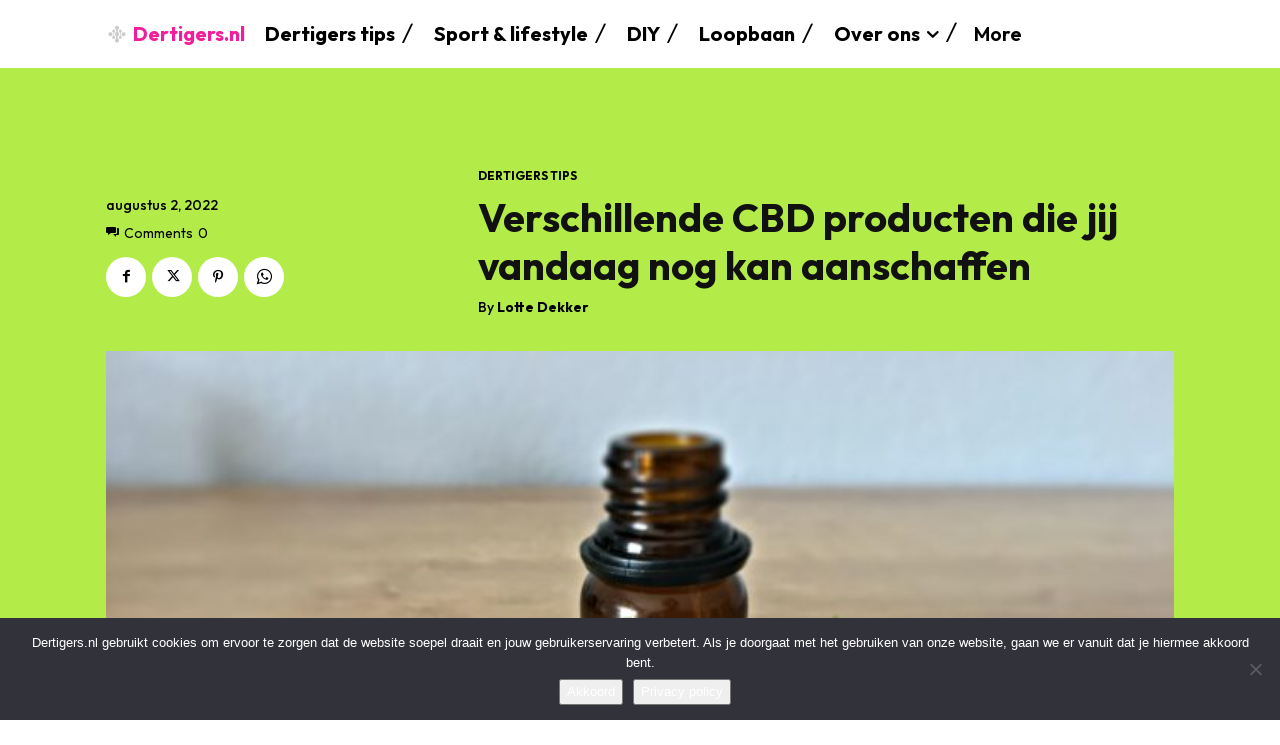

--- FILE ---
content_type: text/html; charset=utf-8
request_url: https://www.google.com/recaptcha/api2/anchor?ar=1&k=6LfcqpQUAAAAAMuxghh9qKmFWSNrPQ_SB6Zq0Fg2&co=aHR0cHM6Ly9kZXJ0aWdlcnMubmw6NDQz&hl=en&v=PoyoqOPhxBO7pBk68S4YbpHZ&size=invisible&anchor-ms=20000&execute-ms=30000&cb=jtingvo2caqj
body_size: 48522
content:
<!DOCTYPE HTML><html dir="ltr" lang="en"><head><meta http-equiv="Content-Type" content="text/html; charset=UTF-8">
<meta http-equiv="X-UA-Compatible" content="IE=edge">
<title>reCAPTCHA</title>
<style type="text/css">
/* cyrillic-ext */
@font-face {
  font-family: 'Roboto';
  font-style: normal;
  font-weight: 400;
  font-stretch: 100%;
  src: url(//fonts.gstatic.com/s/roboto/v48/KFO7CnqEu92Fr1ME7kSn66aGLdTylUAMa3GUBHMdazTgWw.woff2) format('woff2');
  unicode-range: U+0460-052F, U+1C80-1C8A, U+20B4, U+2DE0-2DFF, U+A640-A69F, U+FE2E-FE2F;
}
/* cyrillic */
@font-face {
  font-family: 'Roboto';
  font-style: normal;
  font-weight: 400;
  font-stretch: 100%;
  src: url(//fonts.gstatic.com/s/roboto/v48/KFO7CnqEu92Fr1ME7kSn66aGLdTylUAMa3iUBHMdazTgWw.woff2) format('woff2');
  unicode-range: U+0301, U+0400-045F, U+0490-0491, U+04B0-04B1, U+2116;
}
/* greek-ext */
@font-face {
  font-family: 'Roboto';
  font-style: normal;
  font-weight: 400;
  font-stretch: 100%;
  src: url(//fonts.gstatic.com/s/roboto/v48/KFO7CnqEu92Fr1ME7kSn66aGLdTylUAMa3CUBHMdazTgWw.woff2) format('woff2');
  unicode-range: U+1F00-1FFF;
}
/* greek */
@font-face {
  font-family: 'Roboto';
  font-style: normal;
  font-weight: 400;
  font-stretch: 100%;
  src: url(//fonts.gstatic.com/s/roboto/v48/KFO7CnqEu92Fr1ME7kSn66aGLdTylUAMa3-UBHMdazTgWw.woff2) format('woff2');
  unicode-range: U+0370-0377, U+037A-037F, U+0384-038A, U+038C, U+038E-03A1, U+03A3-03FF;
}
/* math */
@font-face {
  font-family: 'Roboto';
  font-style: normal;
  font-weight: 400;
  font-stretch: 100%;
  src: url(//fonts.gstatic.com/s/roboto/v48/KFO7CnqEu92Fr1ME7kSn66aGLdTylUAMawCUBHMdazTgWw.woff2) format('woff2');
  unicode-range: U+0302-0303, U+0305, U+0307-0308, U+0310, U+0312, U+0315, U+031A, U+0326-0327, U+032C, U+032F-0330, U+0332-0333, U+0338, U+033A, U+0346, U+034D, U+0391-03A1, U+03A3-03A9, U+03B1-03C9, U+03D1, U+03D5-03D6, U+03F0-03F1, U+03F4-03F5, U+2016-2017, U+2034-2038, U+203C, U+2040, U+2043, U+2047, U+2050, U+2057, U+205F, U+2070-2071, U+2074-208E, U+2090-209C, U+20D0-20DC, U+20E1, U+20E5-20EF, U+2100-2112, U+2114-2115, U+2117-2121, U+2123-214F, U+2190, U+2192, U+2194-21AE, U+21B0-21E5, U+21F1-21F2, U+21F4-2211, U+2213-2214, U+2216-22FF, U+2308-230B, U+2310, U+2319, U+231C-2321, U+2336-237A, U+237C, U+2395, U+239B-23B7, U+23D0, U+23DC-23E1, U+2474-2475, U+25AF, U+25B3, U+25B7, U+25BD, U+25C1, U+25CA, U+25CC, U+25FB, U+266D-266F, U+27C0-27FF, U+2900-2AFF, U+2B0E-2B11, U+2B30-2B4C, U+2BFE, U+3030, U+FF5B, U+FF5D, U+1D400-1D7FF, U+1EE00-1EEFF;
}
/* symbols */
@font-face {
  font-family: 'Roboto';
  font-style: normal;
  font-weight: 400;
  font-stretch: 100%;
  src: url(//fonts.gstatic.com/s/roboto/v48/KFO7CnqEu92Fr1ME7kSn66aGLdTylUAMaxKUBHMdazTgWw.woff2) format('woff2');
  unicode-range: U+0001-000C, U+000E-001F, U+007F-009F, U+20DD-20E0, U+20E2-20E4, U+2150-218F, U+2190, U+2192, U+2194-2199, U+21AF, U+21E6-21F0, U+21F3, U+2218-2219, U+2299, U+22C4-22C6, U+2300-243F, U+2440-244A, U+2460-24FF, U+25A0-27BF, U+2800-28FF, U+2921-2922, U+2981, U+29BF, U+29EB, U+2B00-2BFF, U+4DC0-4DFF, U+FFF9-FFFB, U+10140-1018E, U+10190-1019C, U+101A0, U+101D0-101FD, U+102E0-102FB, U+10E60-10E7E, U+1D2C0-1D2D3, U+1D2E0-1D37F, U+1F000-1F0FF, U+1F100-1F1AD, U+1F1E6-1F1FF, U+1F30D-1F30F, U+1F315, U+1F31C, U+1F31E, U+1F320-1F32C, U+1F336, U+1F378, U+1F37D, U+1F382, U+1F393-1F39F, U+1F3A7-1F3A8, U+1F3AC-1F3AF, U+1F3C2, U+1F3C4-1F3C6, U+1F3CA-1F3CE, U+1F3D4-1F3E0, U+1F3ED, U+1F3F1-1F3F3, U+1F3F5-1F3F7, U+1F408, U+1F415, U+1F41F, U+1F426, U+1F43F, U+1F441-1F442, U+1F444, U+1F446-1F449, U+1F44C-1F44E, U+1F453, U+1F46A, U+1F47D, U+1F4A3, U+1F4B0, U+1F4B3, U+1F4B9, U+1F4BB, U+1F4BF, U+1F4C8-1F4CB, U+1F4D6, U+1F4DA, U+1F4DF, U+1F4E3-1F4E6, U+1F4EA-1F4ED, U+1F4F7, U+1F4F9-1F4FB, U+1F4FD-1F4FE, U+1F503, U+1F507-1F50B, U+1F50D, U+1F512-1F513, U+1F53E-1F54A, U+1F54F-1F5FA, U+1F610, U+1F650-1F67F, U+1F687, U+1F68D, U+1F691, U+1F694, U+1F698, U+1F6AD, U+1F6B2, U+1F6B9-1F6BA, U+1F6BC, U+1F6C6-1F6CF, U+1F6D3-1F6D7, U+1F6E0-1F6EA, U+1F6F0-1F6F3, U+1F6F7-1F6FC, U+1F700-1F7FF, U+1F800-1F80B, U+1F810-1F847, U+1F850-1F859, U+1F860-1F887, U+1F890-1F8AD, U+1F8B0-1F8BB, U+1F8C0-1F8C1, U+1F900-1F90B, U+1F93B, U+1F946, U+1F984, U+1F996, U+1F9E9, U+1FA00-1FA6F, U+1FA70-1FA7C, U+1FA80-1FA89, U+1FA8F-1FAC6, U+1FACE-1FADC, U+1FADF-1FAE9, U+1FAF0-1FAF8, U+1FB00-1FBFF;
}
/* vietnamese */
@font-face {
  font-family: 'Roboto';
  font-style: normal;
  font-weight: 400;
  font-stretch: 100%;
  src: url(//fonts.gstatic.com/s/roboto/v48/KFO7CnqEu92Fr1ME7kSn66aGLdTylUAMa3OUBHMdazTgWw.woff2) format('woff2');
  unicode-range: U+0102-0103, U+0110-0111, U+0128-0129, U+0168-0169, U+01A0-01A1, U+01AF-01B0, U+0300-0301, U+0303-0304, U+0308-0309, U+0323, U+0329, U+1EA0-1EF9, U+20AB;
}
/* latin-ext */
@font-face {
  font-family: 'Roboto';
  font-style: normal;
  font-weight: 400;
  font-stretch: 100%;
  src: url(//fonts.gstatic.com/s/roboto/v48/KFO7CnqEu92Fr1ME7kSn66aGLdTylUAMa3KUBHMdazTgWw.woff2) format('woff2');
  unicode-range: U+0100-02BA, U+02BD-02C5, U+02C7-02CC, U+02CE-02D7, U+02DD-02FF, U+0304, U+0308, U+0329, U+1D00-1DBF, U+1E00-1E9F, U+1EF2-1EFF, U+2020, U+20A0-20AB, U+20AD-20C0, U+2113, U+2C60-2C7F, U+A720-A7FF;
}
/* latin */
@font-face {
  font-family: 'Roboto';
  font-style: normal;
  font-weight: 400;
  font-stretch: 100%;
  src: url(//fonts.gstatic.com/s/roboto/v48/KFO7CnqEu92Fr1ME7kSn66aGLdTylUAMa3yUBHMdazQ.woff2) format('woff2');
  unicode-range: U+0000-00FF, U+0131, U+0152-0153, U+02BB-02BC, U+02C6, U+02DA, U+02DC, U+0304, U+0308, U+0329, U+2000-206F, U+20AC, U+2122, U+2191, U+2193, U+2212, U+2215, U+FEFF, U+FFFD;
}
/* cyrillic-ext */
@font-face {
  font-family: 'Roboto';
  font-style: normal;
  font-weight: 500;
  font-stretch: 100%;
  src: url(//fonts.gstatic.com/s/roboto/v48/KFO7CnqEu92Fr1ME7kSn66aGLdTylUAMa3GUBHMdazTgWw.woff2) format('woff2');
  unicode-range: U+0460-052F, U+1C80-1C8A, U+20B4, U+2DE0-2DFF, U+A640-A69F, U+FE2E-FE2F;
}
/* cyrillic */
@font-face {
  font-family: 'Roboto';
  font-style: normal;
  font-weight: 500;
  font-stretch: 100%;
  src: url(//fonts.gstatic.com/s/roboto/v48/KFO7CnqEu92Fr1ME7kSn66aGLdTylUAMa3iUBHMdazTgWw.woff2) format('woff2');
  unicode-range: U+0301, U+0400-045F, U+0490-0491, U+04B0-04B1, U+2116;
}
/* greek-ext */
@font-face {
  font-family: 'Roboto';
  font-style: normal;
  font-weight: 500;
  font-stretch: 100%;
  src: url(//fonts.gstatic.com/s/roboto/v48/KFO7CnqEu92Fr1ME7kSn66aGLdTylUAMa3CUBHMdazTgWw.woff2) format('woff2');
  unicode-range: U+1F00-1FFF;
}
/* greek */
@font-face {
  font-family: 'Roboto';
  font-style: normal;
  font-weight: 500;
  font-stretch: 100%;
  src: url(//fonts.gstatic.com/s/roboto/v48/KFO7CnqEu92Fr1ME7kSn66aGLdTylUAMa3-UBHMdazTgWw.woff2) format('woff2');
  unicode-range: U+0370-0377, U+037A-037F, U+0384-038A, U+038C, U+038E-03A1, U+03A3-03FF;
}
/* math */
@font-face {
  font-family: 'Roboto';
  font-style: normal;
  font-weight: 500;
  font-stretch: 100%;
  src: url(//fonts.gstatic.com/s/roboto/v48/KFO7CnqEu92Fr1ME7kSn66aGLdTylUAMawCUBHMdazTgWw.woff2) format('woff2');
  unicode-range: U+0302-0303, U+0305, U+0307-0308, U+0310, U+0312, U+0315, U+031A, U+0326-0327, U+032C, U+032F-0330, U+0332-0333, U+0338, U+033A, U+0346, U+034D, U+0391-03A1, U+03A3-03A9, U+03B1-03C9, U+03D1, U+03D5-03D6, U+03F0-03F1, U+03F4-03F5, U+2016-2017, U+2034-2038, U+203C, U+2040, U+2043, U+2047, U+2050, U+2057, U+205F, U+2070-2071, U+2074-208E, U+2090-209C, U+20D0-20DC, U+20E1, U+20E5-20EF, U+2100-2112, U+2114-2115, U+2117-2121, U+2123-214F, U+2190, U+2192, U+2194-21AE, U+21B0-21E5, U+21F1-21F2, U+21F4-2211, U+2213-2214, U+2216-22FF, U+2308-230B, U+2310, U+2319, U+231C-2321, U+2336-237A, U+237C, U+2395, U+239B-23B7, U+23D0, U+23DC-23E1, U+2474-2475, U+25AF, U+25B3, U+25B7, U+25BD, U+25C1, U+25CA, U+25CC, U+25FB, U+266D-266F, U+27C0-27FF, U+2900-2AFF, U+2B0E-2B11, U+2B30-2B4C, U+2BFE, U+3030, U+FF5B, U+FF5D, U+1D400-1D7FF, U+1EE00-1EEFF;
}
/* symbols */
@font-face {
  font-family: 'Roboto';
  font-style: normal;
  font-weight: 500;
  font-stretch: 100%;
  src: url(//fonts.gstatic.com/s/roboto/v48/KFO7CnqEu92Fr1ME7kSn66aGLdTylUAMaxKUBHMdazTgWw.woff2) format('woff2');
  unicode-range: U+0001-000C, U+000E-001F, U+007F-009F, U+20DD-20E0, U+20E2-20E4, U+2150-218F, U+2190, U+2192, U+2194-2199, U+21AF, U+21E6-21F0, U+21F3, U+2218-2219, U+2299, U+22C4-22C6, U+2300-243F, U+2440-244A, U+2460-24FF, U+25A0-27BF, U+2800-28FF, U+2921-2922, U+2981, U+29BF, U+29EB, U+2B00-2BFF, U+4DC0-4DFF, U+FFF9-FFFB, U+10140-1018E, U+10190-1019C, U+101A0, U+101D0-101FD, U+102E0-102FB, U+10E60-10E7E, U+1D2C0-1D2D3, U+1D2E0-1D37F, U+1F000-1F0FF, U+1F100-1F1AD, U+1F1E6-1F1FF, U+1F30D-1F30F, U+1F315, U+1F31C, U+1F31E, U+1F320-1F32C, U+1F336, U+1F378, U+1F37D, U+1F382, U+1F393-1F39F, U+1F3A7-1F3A8, U+1F3AC-1F3AF, U+1F3C2, U+1F3C4-1F3C6, U+1F3CA-1F3CE, U+1F3D4-1F3E0, U+1F3ED, U+1F3F1-1F3F3, U+1F3F5-1F3F7, U+1F408, U+1F415, U+1F41F, U+1F426, U+1F43F, U+1F441-1F442, U+1F444, U+1F446-1F449, U+1F44C-1F44E, U+1F453, U+1F46A, U+1F47D, U+1F4A3, U+1F4B0, U+1F4B3, U+1F4B9, U+1F4BB, U+1F4BF, U+1F4C8-1F4CB, U+1F4D6, U+1F4DA, U+1F4DF, U+1F4E3-1F4E6, U+1F4EA-1F4ED, U+1F4F7, U+1F4F9-1F4FB, U+1F4FD-1F4FE, U+1F503, U+1F507-1F50B, U+1F50D, U+1F512-1F513, U+1F53E-1F54A, U+1F54F-1F5FA, U+1F610, U+1F650-1F67F, U+1F687, U+1F68D, U+1F691, U+1F694, U+1F698, U+1F6AD, U+1F6B2, U+1F6B9-1F6BA, U+1F6BC, U+1F6C6-1F6CF, U+1F6D3-1F6D7, U+1F6E0-1F6EA, U+1F6F0-1F6F3, U+1F6F7-1F6FC, U+1F700-1F7FF, U+1F800-1F80B, U+1F810-1F847, U+1F850-1F859, U+1F860-1F887, U+1F890-1F8AD, U+1F8B0-1F8BB, U+1F8C0-1F8C1, U+1F900-1F90B, U+1F93B, U+1F946, U+1F984, U+1F996, U+1F9E9, U+1FA00-1FA6F, U+1FA70-1FA7C, U+1FA80-1FA89, U+1FA8F-1FAC6, U+1FACE-1FADC, U+1FADF-1FAE9, U+1FAF0-1FAF8, U+1FB00-1FBFF;
}
/* vietnamese */
@font-face {
  font-family: 'Roboto';
  font-style: normal;
  font-weight: 500;
  font-stretch: 100%;
  src: url(//fonts.gstatic.com/s/roboto/v48/KFO7CnqEu92Fr1ME7kSn66aGLdTylUAMa3OUBHMdazTgWw.woff2) format('woff2');
  unicode-range: U+0102-0103, U+0110-0111, U+0128-0129, U+0168-0169, U+01A0-01A1, U+01AF-01B0, U+0300-0301, U+0303-0304, U+0308-0309, U+0323, U+0329, U+1EA0-1EF9, U+20AB;
}
/* latin-ext */
@font-face {
  font-family: 'Roboto';
  font-style: normal;
  font-weight: 500;
  font-stretch: 100%;
  src: url(//fonts.gstatic.com/s/roboto/v48/KFO7CnqEu92Fr1ME7kSn66aGLdTylUAMa3KUBHMdazTgWw.woff2) format('woff2');
  unicode-range: U+0100-02BA, U+02BD-02C5, U+02C7-02CC, U+02CE-02D7, U+02DD-02FF, U+0304, U+0308, U+0329, U+1D00-1DBF, U+1E00-1E9F, U+1EF2-1EFF, U+2020, U+20A0-20AB, U+20AD-20C0, U+2113, U+2C60-2C7F, U+A720-A7FF;
}
/* latin */
@font-face {
  font-family: 'Roboto';
  font-style: normal;
  font-weight: 500;
  font-stretch: 100%;
  src: url(//fonts.gstatic.com/s/roboto/v48/KFO7CnqEu92Fr1ME7kSn66aGLdTylUAMa3yUBHMdazQ.woff2) format('woff2');
  unicode-range: U+0000-00FF, U+0131, U+0152-0153, U+02BB-02BC, U+02C6, U+02DA, U+02DC, U+0304, U+0308, U+0329, U+2000-206F, U+20AC, U+2122, U+2191, U+2193, U+2212, U+2215, U+FEFF, U+FFFD;
}
/* cyrillic-ext */
@font-face {
  font-family: 'Roboto';
  font-style: normal;
  font-weight: 900;
  font-stretch: 100%;
  src: url(//fonts.gstatic.com/s/roboto/v48/KFO7CnqEu92Fr1ME7kSn66aGLdTylUAMa3GUBHMdazTgWw.woff2) format('woff2');
  unicode-range: U+0460-052F, U+1C80-1C8A, U+20B4, U+2DE0-2DFF, U+A640-A69F, U+FE2E-FE2F;
}
/* cyrillic */
@font-face {
  font-family: 'Roboto';
  font-style: normal;
  font-weight: 900;
  font-stretch: 100%;
  src: url(//fonts.gstatic.com/s/roboto/v48/KFO7CnqEu92Fr1ME7kSn66aGLdTylUAMa3iUBHMdazTgWw.woff2) format('woff2');
  unicode-range: U+0301, U+0400-045F, U+0490-0491, U+04B0-04B1, U+2116;
}
/* greek-ext */
@font-face {
  font-family: 'Roboto';
  font-style: normal;
  font-weight: 900;
  font-stretch: 100%;
  src: url(//fonts.gstatic.com/s/roboto/v48/KFO7CnqEu92Fr1ME7kSn66aGLdTylUAMa3CUBHMdazTgWw.woff2) format('woff2');
  unicode-range: U+1F00-1FFF;
}
/* greek */
@font-face {
  font-family: 'Roboto';
  font-style: normal;
  font-weight: 900;
  font-stretch: 100%;
  src: url(//fonts.gstatic.com/s/roboto/v48/KFO7CnqEu92Fr1ME7kSn66aGLdTylUAMa3-UBHMdazTgWw.woff2) format('woff2');
  unicode-range: U+0370-0377, U+037A-037F, U+0384-038A, U+038C, U+038E-03A1, U+03A3-03FF;
}
/* math */
@font-face {
  font-family: 'Roboto';
  font-style: normal;
  font-weight: 900;
  font-stretch: 100%;
  src: url(//fonts.gstatic.com/s/roboto/v48/KFO7CnqEu92Fr1ME7kSn66aGLdTylUAMawCUBHMdazTgWw.woff2) format('woff2');
  unicode-range: U+0302-0303, U+0305, U+0307-0308, U+0310, U+0312, U+0315, U+031A, U+0326-0327, U+032C, U+032F-0330, U+0332-0333, U+0338, U+033A, U+0346, U+034D, U+0391-03A1, U+03A3-03A9, U+03B1-03C9, U+03D1, U+03D5-03D6, U+03F0-03F1, U+03F4-03F5, U+2016-2017, U+2034-2038, U+203C, U+2040, U+2043, U+2047, U+2050, U+2057, U+205F, U+2070-2071, U+2074-208E, U+2090-209C, U+20D0-20DC, U+20E1, U+20E5-20EF, U+2100-2112, U+2114-2115, U+2117-2121, U+2123-214F, U+2190, U+2192, U+2194-21AE, U+21B0-21E5, U+21F1-21F2, U+21F4-2211, U+2213-2214, U+2216-22FF, U+2308-230B, U+2310, U+2319, U+231C-2321, U+2336-237A, U+237C, U+2395, U+239B-23B7, U+23D0, U+23DC-23E1, U+2474-2475, U+25AF, U+25B3, U+25B7, U+25BD, U+25C1, U+25CA, U+25CC, U+25FB, U+266D-266F, U+27C0-27FF, U+2900-2AFF, U+2B0E-2B11, U+2B30-2B4C, U+2BFE, U+3030, U+FF5B, U+FF5D, U+1D400-1D7FF, U+1EE00-1EEFF;
}
/* symbols */
@font-face {
  font-family: 'Roboto';
  font-style: normal;
  font-weight: 900;
  font-stretch: 100%;
  src: url(//fonts.gstatic.com/s/roboto/v48/KFO7CnqEu92Fr1ME7kSn66aGLdTylUAMaxKUBHMdazTgWw.woff2) format('woff2');
  unicode-range: U+0001-000C, U+000E-001F, U+007F-009F, U+20DD-20E0, U+20E2-20E4, U+2150-218F, U+2190, U+2192, U+2194-2199, U+21AF, U+21E6-21F0, U+21F3, U+2218-2219, U+2299, U+22C4-22C6, U+2300-243F, U+2440-244A, U+2460-24FF, U+25A0-27BF, U+2800-28FF, U+2921-2922, U+2981, U+29BF, U+29EB, U+2B00-2BFF, U+4DC0-4DFF, U+FFF9-FFFB, U+10140-1018E, U+10190-1019C, U+101A0, U+101D0-101FD, U+102E0-102FB, U+10E60-10E7E, U+1D2C0-1D2D3, U+1D2E0-1D37F, U+1F000-1F0FF, U+1F100-1F1AD, U+1F1E6-1F1FF, U+1F30D-1F30F, U+1F315, U+1F31C, U+1F31E, U+1F320-1F32C, U+1F336, U+1F378, U+1F37D, U+1F382, U+1F393-1F39F, U+1F3A7-1F3A8, U+1F3AC-1F3AF, U+1F3C2, U+1F3C4-1F3C6, U+1F3CA-1F3CE, U+1F3D4-1F3E0, U+1F3ED, U+1F3F1-1F3F3, U+1F3F5-1F3F7, U+1F408, U+1F415, U+1F41F, U+1F426, U+1F43F, U+1F441-1F442, U+1F444, U+1F446-1F449, U+1F44C-1F44E, U+1F453, U+1F46A, U+1F47D, U+1F4A3, U+1F4B0, U+1F4B3, U+1F4B9, U+1F4BB, U+1F4BF, U+1F4C8-1F4CB, U+1F4D6, U+1F4DA, U+1F4DF, U+1F4E3-1F4E6, U+1F4EA-1F4ED, U+1F4F7, U+1F4F9-1F4FB, U+1F4FD-1F4FE, U+1F503, U+1F507-1F50B, U+1F50D, U+1F512-1F513, U+1F53E-1F54A, U+1F54F-1F5FA, U+1F610, U+1F650-1F67F, U+1F687, U+1F68D, U+1F691, U+1F694, U+1F698, U+1F6AD, U+1F6B2, U+1F6B9-1F6BA, U+1F6BC, U+1F6C6-1F6CF, U+1F6D3-1F6D7, U+1F6E0-1F6EA, U+1F6F0-1F6F3, U+1F6F7-1F6FC, U+1F700-1F7FF, U+1F800-1F80B, U+1F810-1F847, U+1F850-1F859, U+1F860-1F887, U+1F890-1F8AD, U+1F8B0-1F8BB, U+1F8C0-1F8C1, U+1F900-1F90B, U+1F93B, U+1F946, U+1F984, U+1F996, U+1F9E9, U+1FA00-1FA6F, U+1FA70-1FA7C, U+1FA80-1FA89, U+1FA8F-1FAC6, U+1FACE-1FADC, U+1FADF-1FAE9, U+1FAF0-1FAF8, U+1FB00-1FBFF;
}
/* vietnamese */
@font-face {
  font-family: 'Roboto';
  font-style: normal;
  font-weight: 900;
  font-stretch: 100%;
  src: url(//fonts.gstatic.com/s/roboto/v48/KFO7CnqEu92Fr1ME7kSn66aGLdTylUAMa3OUBHMdazTgWw.woff2) format('woff2');
  unicode-range: U+0102-0103, U+0110-0111, U+0128-0129, U+0168-0169, U+01A0-01A1, U+01AF-01B0, U+0300-0301, U+0303-0304, U+0308-0309, U+0323, U+0329, U+1EA0-1EF9, U+20AB;
}
/* latin-ext */
@font-face {
  font-family: 'Roboto';
  font-style: normal;
  font-weight: 900;
  font-stretch: 100%;
  src: url(//fonts.gstatic.com/s/roboto/v48/KFO7CnqEu92Fr1ME7kSn66aGLdTylUAMa3KUBHMdazTgWw.woff2) format('woff2');
  unicode-range: U+0100-02BA, U+02BD-02C5, U+02C7-02CC, U+02CE-02D7, U+02DD-02FF, U+0304, U+0308, U+0329, U+1D00-1DBF, U+1E00-1E9F, U+1EF2-1EFF, U+2020, U+20A0-20AB, U+20AD-20C0, U+2113, U+2C60-2C7F, U+A720-A7FF;
}
/* latin */
@font-face {
  font-family: 'Roboto';
  font-style: normal;
  font-weight: 900;
  font-stretch: 100%;
  src: url(//fonts.gstatic.com/s/roboto/v48/KFO7CnqEu92Fr1ME7kSn66aGLdTylUAMa3yUBHMdazQ.woff2) format('woff2');
  unicode-range: U+0000-00FF, U+0131, U+0152-0153, U+02BB-02BC, U+02C6, U+02DA, U+02DC, U+0304, U+0308, U+0329, U+2000-206F, U+20AC, U+2122, U+2191, U+2193, U+2212, U+2215, U+FEFF, U+FFFD;
}

</style>
<link rel="stylesheet" type="text/css" href="https://www.gstatic.com/recaptcha/releases/PoyoqOPhxBO7pBk68S4YbpHZ/styles__ltr.css">
<script nonce="2IrE9HvQPkD-61N_wtSQ_g" type="text/javascript">window['__recaptcha_api'] = 'https://www.google.com/recaptcha/api2/';</script>
<script type="text/javascript" src="https://www.gstatic.com/recaptcha/releases/PoyoqOPhxBO7pBk68S4YbpHZ/recaptcha__en.js" nonce="2IrE9HvQPkD-61N_wtSQ_g">
      
    </script></head>
<body><div id="rc-anchor-alert" class="rc-anchor-alert"></div>
<input type="hidden" id="recaptcha-token" value="[base64]">
<script type="text/javascript" nonce="2IrE9HvQPkD-61N_wtSQ_g">
      recaptcha.anchor.Main.init("[\x22ainput\x22,[\x22bgdata\x22,\x22\x22,\[base64]/[base64]/[base64]/[base64]/[base64]/[base64]/[base64]/[base64]/[base64]/[base64]\\u003d\x22,\[base64]\\u003d\x22,\x22TxNPNcKLwqDDqGgJXnA/wossOmbDplvCnClXU8O6w7Mgw7nCuH3DiUrCpzXDrkrCjCfDmsKXScKcVCAAw4A+GShpw6srw74BN8K1LgETV0U1DiUXwr7CmWrDjwrCrsOcw6EvwpUcw6zDisKhw61sRMOswrvDu8OECCTCnmbDhcKfwqA8wpUew4Q/NHTCtWBdw50OfybCmMOpEsOIWHnCumsIIMOawr0rdW8zJ8ODw4bCvh8vwobDscKWw4vDjMO8DRtWXsKCwrzCssO8ZD/Cg8OEw6nChCfCncOYwqHCtsKcwohVPjrChsKGUcO1eiLCq8KLwonClj8UwpnDl1wQwqrCswwUwr/CoMKlwpZMw6QVwqTDs8KdSsOrwrfDqiddw7sqwr9Pw7jDqcKtw5s9w7JjLMOaJCzDmmXDosOow5krw7gQw5gCw4ofTSxFA8KEIsKbwpU9MF7DpyfDicOVQ14PEsK+PXZmw4sjw5HDicOqw4DCqcK0BMK8ZMOKX1XDh8K2J8Kmw6LCncOSDcOlwqXCl2LDqW/DrSbDkCo5HsKyB8O1Ri3DgcKLHlwbw4zCii7Cjmkwwr/DvMKcw7Ugwq3CuMO1KcKKNMKkOMOGwrMMET7CqUJHYg7CmsO8ahEVBcKDwosvwqMlQcOfw5pXw71rwrhTVcOPO8K8w7NWfzZuw6FXwoHCucOUS8OjZS3CtMOUw5dyw7/DjcKPfsOXw5PDq8OIwp4+w77CocO/BEXDplYzwqPDqcO9Z2JvWcOYC2rDocKewqhNw6vDjMOTwqAGwqTDtFNow7Fgwoo/[base64]/w5gCPsOVw5d4wpbCnHdKwpbDgFU4I8O+bsOdT8OaWlfCkX/DpytSwpXDuR/CoU8yFX/DgcK2OcOiYS/DrGpqKcKVwq5WMgnCjDxLw5pow6DCncO5wrV5XWzCpR/CvSgCw4fDkj0Ewr/[base64]/DoMKNw59PwokowovCkwvCgMOJcsKFwoZ0Xhc9IsKpwoUYw4DCh8OTwq9oIMKfIcOxfHzDosKww7rDthjCvcKKYMKkYMOWOX5/[base64]/Cp2hiAFXCv8OXIsOawoTDnMOew6sVw5HCssK+w6DCssK5KDnCiAtiwozCi3DCoGXDvsOQw4MRG8K1RMOAMl7DhlQzw4PCucK/wqVDw7TCjsKbwp7DgxIjK8OJw6HDiMKcw7g8U8OYdi7CgMO8NH/CiMKyVsOlfHsgB2Vww6hkfFJbV8K9VsKxw7bDs8KUw5gNScK0f8KlVxIVJMKBw4rDugbDonHDqCrCt2hqRcKCUsOxwoN7w6kjwq1tNSfCnMKASgjDnMO3c8KEw5p3w4pIK8Kow7fCmsO+woLDsA/Dp8Kxw6DClMKeSUvCt14mcsOgwrfDhMKdwo9dMSoBJyTCjy9Iwp3CrWkFw6vCmMOEw5DCnsOqwo/[base64]/[base64]/Dg8O8MS9Uw4tuDmrCssOpw4XCuR7DkDjDpW7Co8OKwqRpw5BDw7rCiFTCiMKXdMK/w4UQQF0Vw75RwpxxUl5RfcOfw7d6wrrCuQoXwo/DuFPCh07CildJwrPCiMKrw7HCpy09w5Bhw7NfG8OCwrnCr8OTwpDCoMOmUFodwrHCnsKSdhHDosK9w48Bw4LDqsKcwotiLVPDmsKtMw/CgMKgwpxlXzp6w5FrBsOZw7DClsO6AXcuwrY3fMO1wpNWAAJQw6c6YRLCssO6VVDDi0USX8OtwrHCgMOjw4vDgMOTw4MpworDlMKqwpQRw5rCu8Kzw53CosOnHEsbw5rCssKiw4DDlwICGhhvw5LDsMOiGn/DmiXDv8OzTWLCosOAUsOGwqTDucKNw5LCnMKTwoVAw4wkwrJzw4LDvErCsm7Dqm/CqcKyw4HDrwxHwrcTU8KBecOPNcOywrXCocKLT8KRwq5zOlB7fcK+MsOUw7ELwqNYXMK7wrADKCtGw4tDWcKkwr8Bw5vDsB5iYx/Ds8Ogwq/[base64]/e1VpEMOzLcOZGcOqwrXCqlnCglseCcOYOzfDtMKuwrzCuEl1wrV+MsOFPMOYw4/[base64]/[base64]/Du1QZw5HClwEGA1zCsVl2wojCrU7DnE3DrsO1d3Ulw6jCvR3DqjPCucK3wrPCpsKFw7NLwrdsABTDgUhPw5rCpMKJJMKPwofCnsKKwqUsGsObE8K8wrkZw51+ZkQwXjzCjcOjwozDuy/Ct0jDjlLDjlQqbV85a1zCtcOhOxsGwrXCrsK5w6deJcOwwoluSDLCkkwtw43CmMOAw77Dp0w8YwjCl2xAwrBcasKYw4LChQnDk8KPwrINwr9Pw4Rlw5QRwrPDo8Ozw73DvMOvLMK5w6lMw6TCuipbbMKgG8K1w6/Ct8KBwoPDksKafcKaw77CpyFtwrN8wrd2eQzCr3HDmgJCTjIRw7BuOMOhE8KBw7ZOF8KuMMOSOCkdw6/Ct8K8w5fDlRDDgxHDmmhAw69TwpNKwp7CkjZcwr/ChB0TFsKawpVGwr7Ch8K/wpsewqIsfsKsc2zDqkFOe8KqPD1gwqzChMO6RcOwEnIXw5tzSsK3BsK8w4RlwqPCqMO1dQkFw6o0woHCihfClcOcU8O/BxvDpcOgwqx8w44ww4LDsmzDoFpUw5lEDQLDoWQWQcO1wqTDjwwfw6jCicOrQV4Ow4bCs8O9w6DDpcOKSgVgwpAWwp7Chj0xRSzDoQTCnsOawrfDrxB/AsKrP8Ogwr7DqmTCslfCh8KtJ3oZw79MLnTCgcOtScO+w5fDhxLCoMK6w4I4RVNKw7/ChcOewpltw4LDonnDoXTDqkM9w4DDl8Ksw6nDl8KCw5bCrwE2w48MO8K9DGvDpWbDhUoaw58xJmQXAcKzwo5pXlUBPXXClAbCjMKKEsKwQWLCpBEJw7F5wrfClkd7woEJdx3DnsK7wpt2w7nDvsO7YkdAwofDrMKEw7Z7EMO7w4xyw7XDisO/w6cuw7lUw7zChsKMey/ClkPDqsOCXBpWwrlQdU/[base64]/NsOgQsOdw6/CvkLCpMO8csOXIinCmcKGHsKGw6o1BiYEScOEJMOxw5TCksKBwp8wfsKHTcOkw58Ww5DDn8KeQ0rDgwllwpFnBi9Uw6jDqH3CtMKUenRQwqc4B1jDvcO4w7/[base64]/w7kbw7PCs8Kxw40gwqvDvRk9w5zDqTDCglDDq8KHwqYVw6LCocOAwq4kw4LDn8OBwqrDnsO0ScOXJlTDrFArwq/DhsKVwod4w6PDt8Opw5d9PCHDoMOpw7YKwqh4wpPCsQNPw5QVwp7DinBswplZOG7CmcKLwpsFMnMowoDCisOiNFdXK8OZw5o0w49eX1NAZcOhwqpaGBtwHjdOwrkFAMOBw6JVwodsw53Cu8Kdw4NQJMKhFTbCrMOrw5fChcOQw4NrWsKqA8O/w5XDgQQ1IMOXw6vDtMOcw4QbwqbDk3w2YsKJIFcpT8Kawp8zBsK9UMOsIQfCvXMGZMKvegTDisKrDizCrcKHw7XDscKiL8O1wrfDp0TCkMOUw5jDgBfDkFPDlMO0TcKfw50jREhxwpY5UEY0w5jDgsKiw4LDlcOfw4HDusKFwrkOTcOZw4TChMOVw69ifQ/[base64]/[base64]/[base64]/LcKcGzwAfVLDq8Klw6ArD8Oqw4LCsE7CkcOpw67CiMKxw4zDt8Kcw6nCscO5wqIXw4tOwqrCssKAZVzDn8KdNx5Sw4wUIQAXw4LDrXnCuGXCkMO0w6YJZEXDrDU3w5XDqn/[base64]/wpbCpcO5w6lNIMKrOgN3wqrDhMKYe8KPT8KcJ8KCw5I1w4bDv2Yiw5JUVRsqw4XDpcKqwqTCmEh9R8O2w5TCr8KFWMOHMcO0eQNkw41pw5/[base64]/[base64]/DpMK2XsODw77DpcKMwqDDksK0wobCr8KUw4/DssKWPTYLc359wrvCoC1lbsKzCMOgL8KGwrIQwr7CvxN9wq0vwoRTwpZ3YGglw6ZWX24RGcKaOMOaFEAFw5rDgcKqw57Dqx4RVcOSegLCs8OWPcKaQl/CgsO6wpk0EMKcQ8Oqw54Pb8OMU8Ovw7B0w78dwrXCl8OEwrDCkBHDmcO0w5M2BsKBOcOHRcKgV0HDtcO1SAdgKAohw61nwq3Dh8OSwrodw4zCtzAxwrDClcKPwonCjcO2wqfCgcKgE8KpOMKPS00QUcOvNcK9KMKMw6gyw79bYHl3esKkw5Q/[base64]/wqLDmAbDn8OXFxLCmMK/fEYkw4Uzw7XDhUDDrXTDt8K+wo1DH2LDswzDu8KBccKDcMKvdMKAaXXDnm9qwqp8YsOOOCJkYCxpwo/[base64]/DiAE6eG3Ck8KfdMO+wp4UfEbCtsK8UB8+wpwuHRIyLGsIw5bCssOOwoBcwpbCu8OOQsOcPMKYdR3DlcKTf8OLCcOUwo1cfmHDtsOVQcKKf8KUwooWbxIjwqnCr2cxOMOMwqjDoMKLwpJRw5vCtRxbKRllF8KgJcK8w6QgwpJ/e8KxbUxQwoDCk23Dm2bCpcKlw7LCiMKBwoMzw79jGcKnw7XCl8KheUrCjDVEwovDq0saw5UzS8OSfsKgKgsjwrNoYcOkwr/[base64]/Dsl/CrkB2wokITG1MADbDlHvClsOYC3hPw6VWwr1Kw6jCocKYw7AFIcKsw68qwrI7wpTClynDiUvCtsKow5fDuX/CusOkwqHDuHDCgMO3EcOlLgDCnmvCsljDqMOVNVtEwqXDtMO0w6kdcwxZwobCq3fDh8K0dRHCksOjw4TCtcKywo7ChsKFwpUYwq7Col7CvSTCo17Dg8KqHTzDt8KJBcOYdcO4HXdqw5/CklzDhTAOw5jDkcO/wppLOMKbIChpO8Kyw50owo/CmcOQQcKscRJgwqbDu2XDtnAdAgLDuMODwr1aw5hjwpHCg0bCtsOjQcO1wq45L8OAAsKsw43DvGw9IsOOTF/CvznDqioEb8Otw7DCrmMHXsKlwotIBcOnWSrClsKAGcKSZsO4Oz7CrsO1N8OdHC0oZTfDmsKWJMOFwphrDTVxw5sBBcKsw6HDgcK1a8OYw7IATFnDtBXCgFEIdcO5K8OzwpbDt2HCs8OXCcOSOiTCtcO3Hx4xSBHDmQrDi8K/wrbDmRbDuR9Ew7BNIjo7HwNKKMKww7LDmFXCp2bDrMOYw61rwplfwpZdfMKHYsK1w5YlHGIVSE3Cp2cxOsKMwq8HwrDCsMO/U8KuwoPDncOhwofCk8O5DsOZwqlNVsOlw57CosK1woTCqcOhw7krVMKLVsOGwpfDkMK/[base64]/CoRkDCQ5ww5TDqsO1GcOgw41ow4Fqw7EFwrnCjHhHehZzfWh/Kl/DusOeSQtRK0LDsTPDtBfDj8KINRlOZ1YXQsOEw5zDmlIOCA41wpHCm8K7JsKqw6UkTMK4O3oYZFfCgMKGVzDCqTI9F8KHw7fCgMKnD8KBBsOLLAPDrsODwobDmz/[base64]/[base64]/ClQvCogdMH8OBSnDDoMKvdMKSYkXDhcOzDMO5BWnCu8OlJjDCqR7CrcOHCMKpYQHDt8KYZ3UPc3IjZcOIPgY5w6ROQ8KWw6BBw5nCrFU7wojCoMOSw7XDkcKcKcKgdwE/MjESdiPDhsOQO152D8K1a3rDtMKRw7/CtnETw6bCjsOMbQc7wphOHsKpfcKXYDLCisKbwrkAE0nDgcKVOMK/w48eworDmRnCiEPDlwNZw7wywqTDssOQwqQQM2vDrMKfwpHCvCIow5fDh8KgK8K+w7TDnA3DksOKwpjCgMK7woLDqcKDwoXDqxPCj8Opw59JOxlHwqDDpMKXw47DqiMAFwvCu1BAS8KRLsOEw6bCi8Owwo9lw7gRJ8OSKCvCjA/Ct23Cr8K9Z8OYw5FfbcOsfMOAw6PCucO0C8KRTcO3wqjCiXwaNsKqcx7CvmjDsVrDox8awogHXnHCoMKEwp/DgcKWLMKKDsKhW8KORsKZInhHw6QodWglwqnCjsOBdDvDh8OgIsOrwokOwpEyWcObwpzDosKkL8OBQQjDqsK5Ox9TZUXCm3wxw51FwrLCrMKBPcKhZsKDw45mwoY2WUhkHVXDuMO7wrfCscO+Wx8YV8O/HX4Ew4h0AG5kGMOOHsOOIAjCiwPCizB+wrjCuG7DuC/CsmV+w75QYRYbD8K+WcK/NDFBMzlaGsOTwrXDkRXDgcOJw43DjH/CqcKowrcxD2LCqsKDBMKyUGNcw5VEwqXCscKowqrDscKbw5NSWMOGw5JtWcOAJlBLTWDDrVvCijvDtcKvw7nCq8KjwqHCtx5cEMOKWi/DjcKgwrhpFUPDq3/CrH7DlsKUwobDqsOQw6xJNlDCrhPCk15BJsKgwrzDtAXCpGXCrUlwAMKqwp42LwAqLcKqwr80w4TCqcOow7V+wrnCiAk5wqHCrjDCtsKwwqsSbhzCuz3ChFDChzjDncKgwpB9wrDCoVZbNMOndjvDjUhWQgfDrjTDlcOTwrrCncOHwqDCv1TCsFFPVMOEwr/CocOOTsKiwqVywqDDrcK7wrl3wpZJw4gNBsKiwqhLWsKEwqkew6E1fcKDw5w0w4rDtHYCwoXDm8KOLn3DqAY9aDbDjsKzU8KMw4jDrsO1wrFAXGnDgMOvw63Cr8KOQ8OhIXbCvV5xw4FJwovCusKnworCpsKOYsK6w6F3wpMmworCq8OiTmxUa3hwwrN2wp4jwq/CqcKNwo7DvAzDqzPDtcKTC1zCpsKWesKWSMOFccOlOT3CocKdwr8zwr3DmmkyI3jCq8Kqw6JwY8K7bRbClUfDjSI0wpN6ETdVwphpRMOYP1PCiCHCtcK8w7lfwpMdw6rChWrCqMKlwpVyw7FhwqlMwrwRGiXCh8O9wpEMBsO7a8O5wp5/cCNyKDQ1GsKew5Njw4fDhXoqwqTDjGghYMO4AcKLcsKdUMK9w7RYKcOywpkvwpHDkHlcwow9O8KOwqYOeyd2wqoXBE7DrDBewqN/KcOMwq7CqsKDLXhWwo54Fj7CoUrDlcKhw7Axwotew77DnVzCo8OuwprDlMO6eis3w7jCohjCksOpXwrDssOWPsK/wrzCgTrCs8OACMO3ImLDmHZVwo3Dm8KndsO/wqbCnMOMw5/CrTMIw7nChyc3wp5QwrRowqvCo8OqcH/DoUo6bCoLOSJPM8KAwpIVG8OKw5pjw7PDsMKvFMOLwqlSOSRWwrlRZiRvw4FvEMOMAFoowpXDksOowr46bMK3QMO+w5vDncKaw61Ywr/DjsO1KsKUwp7DjnnCtxEVNcOgPy3CvGTCjEcuWy/CjMKQwrNLw6lUUsOCeSzCgMKxw5/Dt8OKeGvDt8O/wrhawphSFV5rAMODagJ7w7DCgsO/VBAPR31DMsKUT8KqDQ/[base64]/Cnn3Du8K/w4NyekvDq8KLwr7DocOBwpHCjsO0w5FTdcKxBkkvwrnCl8OmRzDCumV1NsKKBTPCpcOMwohHSsO4w7w9woPDnMONBEsowpnDoMO6CQBuwonDuV/DrBPCssOZKsK0DRMuwoLDrjzDsGXDmDpAwrZwAMOZwq7Dkk9DwqlUwqknWMOuwpkhAjzDlj/Dm8Olwo9YM8KYw4JDw646wp5jw65kwoI1w4LDjMKEMkbDkVZ6w7QewpPDinPDqg9Tw5NFwqJ7w55qwqbDmiEEa8OvBsOCw4XCqcK3w457woDCpsOJwonDpyQxwoUswrrCsgHClnPDkX7CuVbCtcOAw4/[base64]/w4HCnxHCixfCmTBQwp7DmGjDt8OJLFYRaMOGw7LDoCNtCxfDtMOgMsKmw7zDqXXDu8K2M8KBO3NNVMOZWcO4PCgpWcOvLcKKw4HClcKDwpfCvCptw4xiw4vDosO5J8KXWsKkEsKaF8O/WsKIw7PDvnrCg23DsEBjJsKCw4rCrMO4wqPDgMKDXMOCwoHDkxAiDh7CnSTCgT9HHMOIw7LDqyTDt1QZOsOLwqtLwpNpBSfCgBEZSsKfwp/[base64]/Dui1jw5rCpcO0worDhx5owp3DsHrDp8KacMKiw5vClGcjwopDe0zCucKIwoAowplsBFt8w7HCj3Zvwpwnw5bDhyh0DzR5wqZBw4jCsyAew41swrTDgA3DlMKDD8OYw57Cj8K/JcOJwrIHfcKBwpQqwoYiw7rDisOhDF06wpfCpcKGwrIFw4TDvC7ChsKLSzrDpCYywrrDkcKowq9nw417OcKHOiwqJyxHD8K9NsKxwrZ9CRXCv8OaXnHCu8OxwrHDtcKnw4MZT8KkGsOUD8OtZBA7w4QyNS/CqsKiw7sDw4A+bA9Sw7/[base64]/CgwArdlElGDrCrsKyYsKHfQIJw6dNb8OLwpMZT8Kzw6Qaw67DkCUNT8KfSkt3PcOJfWnCiC/CuMOpa13DsBp/wpNmUTJDw5rDrxTDtngIElIkw5DDlylsw69nwqlZw7NgL8KWw47Dq1zDlMO/w4fDo8OLw5FWOsOjwrd1w6d1woNedcOwAsKvw4DDhcKrwqjDnlzCpsKnw7/CuMK3wrxFfDNKwr3Cu2rClsKjbFhmOsOOTBUUw6bCgsKrwoXDmjUHwoc0w6EzwrrDosO9W30Vw5nClsKvBsOBwpBzBDTDu8KzEy4CwrAib8K3wpvDpyHCjG3CtcOcB0HDjMOVw6/DtsOaRXfCt8Ogw6AZQGjCm8K/wrJ+w4HClHFfQ2DDuQrCm8ORaS7CiMKGJ3lBZsOsHMKHOsOiwogGw7HCqQt3I8KQQ8OCGcKLJcOlBiHCsmfDvUDDucOQfcOSF8KQwqdEK8KjKMOVw6kmw58hJ2lIQsOFLG3CgMKmwpTCucKJw5rCgcO7McKnYsOReMOUOcOPw5BnwpzClHfDqmZ1akPCjcKLbW/CuzMYejnDgkg/wolPE8KDChPChgxAwpcRwoDCghvDmcORw75Xw7QPw6ITf27DsMOVwphxWlx9wp3CrjfCrcOuLsOyIcOCwp/CjhhlFwtUWBzCoGPDtizDgkjDunQTbx8/bsOYHjzChHjCmm3Du8K3w7zDqcOxdsKJwpU+B8OsPMOzwpLCgljCqRN8PMKCw6VEA2QQHGELNsOWc2TDj8Ohw4c/w4Z9w6ZBAAnDpz7Cp8OLw7nCm3tJw6XCul5Hw4PDqV7DqyU5dRvDnsKWwqjCkcKZwqRiw5/DlQzDjcOKw63CrX3CpD3CrsK7dgI0R8O3wpRAw7vDtENTw4pTwrt9EMOlw5AqUwLCjcKQwrFJwocKQ8OvQcKjwol9wrgAwpV1w4vCjEzDmcOSQSHDuj4Lw6HDhMOdwq9GLh/[base64]/Dl8OCW8KAVGsaw7jClWFgwrkLa8KlT3LChcK2wrHChcOxw4bDq8OoAsKSGsO7w6TCtTDChcKyw4QPYmhJw53DmMOCKcKKHcKyM8OowoU4EUM4bjlEQWrDpw3DoHvCqcKEwq/[base64]/[base64]/CgMKqL0TDrMO7wq/DuhdIw6c5w6h/w4ZVNStBw43DvcOSUypcwpxlcWUDLMK3TsKowrE4JTDDpcO6X1LChEoAPMOFf2LCu8OjIMKJCydgGxHDqcKXQCdwwq/Cs1fCjMKjH1/CvsKzPnd0w6F2wr09w4wkw7NpGcOsDQXDucKFOMKGATRdw5XDuyPCjcO/w7tHw4sIfMOiwrdLw4Bxw73CpcOJwq4vTG5zw7fDlMKQdsKJOCLCrCpswpbDm8Kyw7IzKxomw4vCtsOhLC9cwq7DvMKfdsOew5/DvVFXekPCs8OzcMOsw43DpQPCq8O1wqbCtMOFTV5jRsOEwolswqrCncKzwr3ChxzDlMO7wpoXKcOuw7ZrQ8K8wpcrcsK2JcKyw4YiDsKaEcO4wqPDolE+w69iwqMhwqsCH8Kjw4dKw6ACw7hkwrvCvcOnwoh0MX/Dp8K/w4UDSMKHw4o9wogtwrHCnHrCgH1Tw5fDj8Kvw4xTw6gBA8KtQ8Kkw4/CqQ/DhXLDjGrDj8KadcOdT8KNE8KGPsKbw5N/wpPCjcOww7DCh8KFw4/CrcOgSGB2w4NHUMOYOBvDoMKibWfDs1w9dcKJSMK5dMKqwp5wwoYWwpluw4RrQwMPfS/[base64]/Dui7Cp8K5F8KZwq9+wotHw7V8XcOBcXbCpgt0w6zDssO9D2LDuDp8wpYcEMKjw6rDjkXCnsKMaFrDmcK7UyLCmsOsPSjCpjzDpEIpQsKCw74Ow6LDl2rCj8OrwrjDtsKkRcOawpNCw4XDrMKOwrIIw77DrMKLTMOCw5QyQ8OsOip/w7PCvMO8wphwC1HDqx3CoSAwJzlgw4HDhsO7wrvCqcOvTcOQw7DCiWx8OcO/wpU/wq/DncK/DE3DvcOUw6zCjXMmwrPCilNQwqA6O8KFw4stGcOKTcKUNcOieMOKw4DDqB7CssOnD3UeJgLDo8OCVMK/G3o+YS8Mw5UNwplhbMOLw6wycCZ+P8OTZMKMw7PDvhjCscOTwqTClwbDuzPDvcK0AsOrwop7W8KEbMKvRwzDrcOgwqjDq0V1w7jDkcODfTTDpcK1wrbCqVTDrcOuXDYCw69CKsOJwqMRw7nDmxjDrh0QJMOhwqkFH8OxfW7CjBNQw4/CicOXOcOJwofDgUzDs8OdMRjCuAPDk8OXEcOgXMOHwonDi8OjOcOMwovChcK1w4/CriTDqcKuJ05XQGbCqVB1wo5mwrsUw6/[base64]/CkDrCjMOPwr17TQLChcO/PRHDm8OGSMKYbD5QdcKewpXCtMKXE0vDi8OAwq53d1XDrMK2HCvClsOiCSjDu8OEwoUwwrXCl1XDmysCw6w2R8Oawpptw4o/IsOfdWIPTFdnSMOcanA8LMOvw4AoVBTDsHrClAApUCszw4vCtsKfTsKfwqJzO8KvwrQCLQ7Cj3LChDdLwqZdwqTCsSnCjsK1w6/[base64]/DlcK3REc9e8OQCsOKw7zCu8Kac0J/w6/[base64]/CgsO0ED8oOMOTXmrCkyTCgMKww5dIwrhKwpU1w5/DosOfw5DClGXDqwDDsMO5ZcKiNwpQZU7DqDfDl8K7PXhaYh9aC3XCsTlVUFdIw7PDicKcBsKyOQ5Tw4zDmXrDhSDDv8Olwq/CvwopZsOGwp4lcMKRbyPCgV7CrsKMwrpfwpbDslHCjsO+QUEjw7PDhMOqQ8OkH8KxwoTDnxDCrHI6DGfDvMOqw6fDpsKoJi3DtcO6wpTCrGdFSXTCqMOYG8K/BjPDpcOOIMO2FFjDhsOpX8KNRQnDhMO8OcOdw65zw4B2wonDtMKxN8KGwow+w5B6LRLCksOxM8KhwqrDqcKFwqZdw4XDksO6a0JKw4DDpcO8w5xjw7XDhcOww7UDwpDDqljDnlkxLR12w4IAwrLCmnXDnAPCn3lUNU8kesKeOMO4w6/CpB3DtVzDm8K4IkZmUsOWbHAww5kMWmRGw7cwwovCp8Krw7DDusOCcyRjw7vCtcOCw7VPCMKhAyzCjsOPw5cawpEXTiDDrMKiIj9cMQTDthzCvgA+w4EXwq8wAcO/wppVf8ONw5UgcMO+w4oMPGgZMFFZwoLCnBcKd3fCr30FA8OPdCoqO2xAfzdVH8O2w5LCq8K4wrZrw5U7MMOlGcO5w7hvwpXCncOMCC4WTTnDs8ONw6VES8KFw6/Co35Qw4bDmS7CiMKyEcK9w6FkM2g1NS16wplfcgvDksKWBMOFdsKHYMKcwrLDncONV1dQMTLCoMOTbHLChX3DiQEZw75mMMOTwp8Ew6XCtFFMw6TDpsKEwph/PMKawoHCrF/DpMO/w7ZlLhEmwqTCo8OlwrvCkxgnSEsIO0PChcKxwrPCjMKiwoVIw5IPw4HChMOrw5B6T1/CnEvDuFJRcRHDmcKbIcKQOxNvw5nDrmInEAjCuMK/w5syPcOyLyhyImBgwp95woLCh8KZw7TCrjAyw5bCjMOuw4fCtT4DFDVNwqXDjkdhwoA9QMK3AMOkei1Xw6PCmcKfDhlpVBXChMOYSgrCtsKZVTM3Jl4Ww5oBIVDDqsKpasK9wqFmw7jDnsKRYVTCg2F7RAhRP8K9w4fDkV7Cu8KVw4Ihd3pgwpliA8Kga8O/[base64]/CtMKGw5zCgcKXSMObawXDjmjCp8ORScO6wqozfAF0OnLDkQ46fkPCjDAgw6sjXldXCcKMwpHDuMKhwonCpG3DjSLCg3hNdMOLfcOswr5cID3Cn1BewphYwqnChAJDw77CoC/Dl3ghRw/DrjnDiQl5w4AcRsKzKsKpAkXDpsOPwqLCk8KfwoLDvsOTH8OpVcOYwppDwojDhsKZw5Mkwr/Ds8OJF3rCtzcUwo7DjhbCum7CicKswrsbwoLCh0fDiS9HLcOpw5fCmMOhHB/[base64]/[base64]/DhMO1wpE9wrTDrsO8wq/DlW/Dnz8UwrPCocOlw58qC2w4wqJiw6lgw5/[base64]/CsMOew7VFw6cBw6zDlWxjah16wojDlMO8wrJsw5oFalYQw5fDuxbDusOMYmDCjsKow6XCsi/DrSHDksKDKMOebMOhWMKLwplpwo9yPh/CisOQaMOVSggPYsOfEcO0w6PDvcOlw7dgPHnCicOGwrNPEMK/w5XDjH/DkmdqwqEAw7IrwpHCikphw7TDmV7DpMOoQHgdNGovw6HDqEU2w7doOyA+ZyVTw7B8w7PCsi/DjCjCknZIw70pw5MIw61SWsKXC13DlGzDicK0wpxnNEpQwovCtTIDd8ODXMKGFsOYEFsyBcKSPDN+w6Uiwq5CU8KDwqbCjsKGX8OOw63DtDsqNV/CvXnDvcKgdHnDosOGaBh/IcO1wp4KOkrDtnPCuB7Dq8KAAnfCpsOYwrQ+AxUGFUPDuAHCjsKlDyhrw4BSPxnDmsK8w5F+w5o0Z8K2w5IFwpzCu8Ovw4cSOAB4VEnDn8KhDjHCkcKiw7PChsODw5AAEcOVcnVFURvDjsO1wox/NSLCpcKwwpAAYR19wpcGFUrDigTCplYDw6LDi3DDr8KaJsOHw6Avw41WQBMlQG9bw7TDqw9lw7vCuEbCtw9gSRvCk8O1c2rChMOuWsOTwrMaworCsTQ+wrwYw6kFw7fChsOxKGfDksKmwqzDghvDtcKKw4zCisKhA8KHwqLDmmcHHsOLwot2PmBSwo/[base64]/Cjykkw67CrsO/woTDvMO3GMOsewo1wpJXAm7DmMOrwrZCw4LDt3bDuFnCnMOXYcO7w74Aw5FzdU7CqR7DoAhOQhPCs2LDo8KqGDfDsXlww4vDmcOvw7TCjHZ7w4cSPl/ChnZCw5jDsMKUBMO+YQsLK3/[base64]/CmMK3w7PDmsKyKMO/w47DhsKNRXnCnsO/w4nCmsK1w5JWVsOuwqHCqnXDiSzCnMO/w5vDkXLDqHYCFEUVw6kVL8OwecKAw6h7w50fwq3DvsOLw6Qdw4/Dk0kFw7YMGMKTOBPDoj5Cw6t2wowoUl3DolcIwogoM8O+wpcdScOZwrkBw5dtQMK6REhLL8K8GsKGeBslw7ZXOlnDs8O9VsKow63Dt1/DpXvDlMKZw5/DjkYzW8K5w4zDt8OVbcOPw7BkwrvDgMKKd8KSYMKMw7fDs8KjZRExwoR7PMKNNcOYw4/DtsKFDzZ9QsKXYcOew6cSwqrDg8O9IsKRKsKZHE7DpsK1wq9fY8KEOSNVEsOfw5dZwqoSKcOGPMOVwqNawq8ew4HDs8OxVRjDn8OmwqhPGDTDhsOkB8O4ZUnCtkjCscKlQn4gXcKlNcKdXg0rZsOdIsOMUcKtMsObDRM4B0MNacOWGSMOZDjDjVdlw59pTAldRcKpQn/Cn3hcw7spw6tPZ1Fuw4HCnsKee0lzwrBow4Qyw4fCvCHCvl7DiMKzJRzDgnbDkMKhMcK6wpE4UMKuXi3DsMOGwoLDl0HDtibCtUoew7nCnm/DmcKUQ8OzC2R4IUnDqcKFwop7wqk+w78Rwo/Ds8OyNsO0e8KLwqlyc1BfScOgcnIrwp48FU0Lwqkdwqx2ZTwHTyoMwrvCvAjCn3XDqcOtw6Imw5vCt0bDgcKnaXPDvUx7wqLCpT4/bzXDp1ZIw6fDmFobwpXDv8OTwpDDvkXCg2rCh2RzTTYTw7PCihYdwqjCn8OAwpjDmGQuw6UlKxTCkR9uwrfDu8OOPynCncOAUgvCnT7Ck8Owwr7CnMKzwrHDmcOobW3CmsKMBjAmAsKswrbDsRI5b1E1RMKlHcK8R1/ClHDCk8KMZivCh8OwAMOgP8OVwoxyWcKmVsOPNGJ8K8Oow7NoYkHCosOMSMOOSMOzT2fChMOQw7jCiMKDb3nDp3BWw6YVwrDDhMOCw6AMwpZBw67DkMOIwp0dwrkSw4oPwrHCg8Kgwr/CngfCt8KnKyHDgjHCvgbDihPCi8OcPMO6GsOQw6DCt8KGfT/CscOow6IVfnjChsOxP8KYL8OCZcOydXPCthTDky3Dry0OCkweOF4Lw6giw7/[base64]/ClcOLw6Q1w51Bwp3Csw51AGcif8KawpNCwohxwoN1w7PCucO+RsOZLsOoDgExfihDwpNSe8K8LMO7U8Odw6gdw5Irw5XCmA5XXMOcw5fDiMO7wqoYwrfCtHrDpcOeF8KDWwE9WGXDq8OJw6XDksOZwpzClg7ChGYfwrVFQsKuwrnDjAzChMKpdcK/CTTDrcOMXEQlwrbCtsK0HGjCmQBjwrXDmXp/[base64]/Cum46HcODNRTDlCXDpsOQGzg1w5RqScOuwq7ChmJ+FH9xwo/Cti/DicKVw7fCmCLCuMODCGjDoWZqwqh4w6rChhPDjcOFw5nDm8KadEx6BsO2alsIw6DDjcO8awchw48XwpLCh8OcY0BsWMO7w78recKkLg1yw6DDi8OEwrZVY8ObcsK3woY/w50DQMOMwpgTw63ChcKhHHLCiMO+w518wqI8wpTDv8Kid2F7PcKOM8K5DSjDvVjCisOnwrNfwqFNwqTCrXI1cFHCp8KGwp7DmMKHwrjCpHstR0A+w7J0w7TDuXMsPV/CpyTDn8O6w7rDuAjCssOQGVjCtsKrfAXDqcKpwpQieMOcwq3CuWvDmMKiKcKgIsKKwoDDoVfDjsK/fsOPwq/Dpk1/wpN3KcO9w4jDl1x6w4EjwqbChxnDpRgGw5DDl27DnhxRE8KvIgjCrHR3GMKUEXELJ8KBFMOCUyfClUHDr8O/Wl56w6RewrMzAsKnw7XCiMKPTFfCosO+w4Ymw68Kwq52VRTCgMOlwo4zwqHDtQ/DtzzCh8OdFsKKaA9HcTNrw6rDkQ4Xw7jDt8KWwqLDiyZXC23CocK9J8KgwrlMdToda8KYCsOKHgtKflHDhcOARV9OwoxpwpcGEMKVw47DmsOpEsO6w6o/S8OjwqrCgznCrRxPZksSN8Kvw64dw6FfX38owqXDqxjCmMOWFsOhaGDCssKkw5Ndw4FKUMKVDETDi0TCkMOzwo5JZ8KKdWApw7LCr8Ouw7lMw7HDr8O6XcOGOi58wrpFMGtlwrhJwpjCty3DnQ/[base64]/WsKDwpLCsH7CuSkBw7LCvMK8X3FPwrTCiFpUVcKBJFHDm8OYE8OPwoMHwqcswqYzw4PDtBLCssK8w4gMw47CjsO2w6NOejvCtgnCuMOhw7FOw7LCqUHCosOHwpLCkSxYQcK+wqFVw5VNw5VEYkPDu1tpXWXCrcKdwo/CtWdgwoQOw5U2woXCvsOieMK9JWHDu8O4w5jCjMOTC8KbNCHDsQwbO8KHK1x+w6/[base64]/DiMOhwr/[base64]/[base64]/[base64]/NRjDi8ODwovDusOOwo/DrTfDgMOew6rCrW0cOxcRRxR/FcOpFVQdLyZkKBLCkBfDg0haw4PDhCkcFcOjw7YzwpXChT3DhTbDicKiwptlBgkMUMOVRjLDm8OLHi3Dp8OGw51gwqs1BsOYwpB/UcOdQwRZWMOtwrXDtwlmw5nCmT3DoGrDtV3DpMO6woNYwozCvkHDjiJBw6cMwpnDu8O8wocVd1rDusKvWR1uYFFIwr5uAGnClcOIQMKTL3JNw4hAwp5xN8K5UMOIw7/Dr8OGw73DrAYGQsKIP0PCg2h0IhRDwqZLQEgmDMKQd0UYSlRoUmBEag8sM8KqNFZQwpfDnAnCt8KDw51Tw4/DgDjCuyFpIMONw4TDnWZGB8OhLTTCvsOFwqRQw7TCpH5XwoLCqcOgwrHDtsOHb8OHw5vDuAozCcOOwoY3woI7w7o+A0UYQBFcOcKMwqfDh8KeTsOCwqfCsUhJw4PCjBsNwpd7wpsVw6UND8OlKMO8w68PT8O/w7AtYjoJwrlzTRhDw5BDfMOTwr/Dqk3Di8KEwp7DpjnCiHjDksOie8OTO8Kuwrozw7ENSsKyw48sb8KIw6wjw7nCthfDhUhPMBXDvioYPMKhwrfCicO6f1fDsVN8wpJgw6MRwobDjDcIUy7DtsOvwqlewqfDu8O0woR4Emw8wr3Dg8Oow4jDucOFwpo5fsKlw6/Cr8KjR8OzCcO6KxQMK8Kbw4LDkyVbwpbCoUE7w4IZw4fDrQcTa8KXWsOJY8OVVMOFw74aCsOcWDTDv8O2FMK+w5kcLWLDusK+w6vDjgzDg08iWVtzA3EAwpvCul3DpjTDkcOzNDXDmAbDt0TChR3ClsKMwoIMw4ADV0cAworCqVA3w6TDmsOYwp/DgA0Bw6jDjF8wcUlXw5NKRsKnwpXCtHfDvGPDh8OFw48qwoRIecOow6DCqgBsw7hVCmYAwo9qJwAwZ2VvwodEecKyKcKnIlsLVMKtSzzCkFTCjmnDtsKWwqrCicKLwqViwpAsYMKoWsOUPncUwrxzw7gQIz/CscO9CgYgwovDn0TCozPCskLCrErDnMOHw5p3wplQw75cajLCgl3DqifDl8Oach45e8OCXmQZfUHDsW8dEzHCq31BBMKuwogSAAoJZxjDh8K2D2BtwqbDmijDm8KHw7ITLV/Dj8OTZEXDuyQ7dcKZQnUNw4/DkGLDlcK8w5dxw68TO8OCfVXCn8KJwqg0dUzDmMK5QzPDr8Kuc8Olwr7CmAgrwq3Cs0Vmw7ALSsO1N2DDhkbCvx/Dt8OSCcOSwrcueMOFOsOkPcOWMsKEfVLCpjFhbsO8asO9fFIYw5fDlsKvwqMoDcOiUU/DusOTw77CnFIsa8OPwqtBwoglw6zCtX0jEMKrwqZXH8O8wolbc0IIw53DlsKBUcK/[base64]/Ds1fCrw3Cl0BDwrUsw6zCmwLDjgoIwqx+w7XChBbDmcObe1jCiG3DisKEwrLCocKsTEDDksKawr4rw4fDjcO6w7LDoAQXEisDwohUw4t3UAXCrDxWwrXCjsOyHy1ZAMKawqDCtXoxwolzXMOrwqcrRnXCgS/[base64]/Ng3CnGzCnMORd8KxQmZXS8KLYBbCqsOHZMOgw5NIa8OgYHzCjCEvT8KNw63DqXXDtsO/KiIoWBzDmAAMwo4bS8Opw7HCpzUrwq4Swp7CiCXCsHDDuh3DoMKDw55yNcKJDsKYw79xwpnCvQ7DhsKKw5fDn8OMDMK9fsOCJ3QVwrDCrifCog/DiHpcw61Aw4DCv8O1w7UYM8KoRMKRw43CvcKoZMKNwrLChEfCiVLCuBnCp3hsw4NzIcKMwrdHblE2wpXDj0IlcwXDnCLCgsK+ak9bw7DCtinDu3Yqw5N1wr/CksOQwpRFf8KlDMKRX8Kfw4AVwrfCkzcUO8KKOMKjw5LDnMKKwq7DusK9aMKewpHCiMKJw6LDtcKQw7Ygw5ROSjRrNcK3w6LCmMO1BEwDMmEgw4ZnOADCsMOFHsO8w5nDgsODwrbDucOsP8KUAwLDmcKxB8ODAQ7Ct8Khwq5Ww4rDr8OPwrXCnAvCg0/[base64]/wrLCpMK5w7DCkWrDsxc7RltycMK8AWPCgQI6w7fCk8KlNsOEwoZwAcKTwqXCn8OIwos5w7/DqsO1w6PDkcK8U8KtRD3DnMKgwo3DoWXDggvDtcKvwpnDvTpKwoYDw7lEw7rDocKjeSJmRhrCuMOmGD7CucKtw5nDhj8Lw7XDk2DDrsKkwq/[base64]/Ng1XB28\\u003d\x22],null,[\x22conf\x22,null,\x226LfcqpQUAAAAAMuxghh9qKmFWSNrPQ_SB6Zq0Fg2\x22,0,null,null,null,1,[21,125,63,73,95,87,41,43,42,83,102,105,109,121],[1017145,594],0,null,null,null,null,0,null,0,null,700,1,null,0,\x22CvYBEg8I8ajhFRgAOgZUOU5CNWISDwjmjuIVGAA6BlFCb29IYxIPCPeI5jcYADoGb2lsZURkEg8I8M3jFRgBOgZmSVZJaGISDwjiyqA3GAE6BmdMTkNIYxIPCN6/tzcYADoGZWF6dTZkEg8I2NKBMhgAOgZBcTc3dmYSDgi45ZQyGAE6BVFCT0QwEg8I0tuVNxgAOgZmZmFXQWUSDwiV2JQyGAA6BlBxNjBuZBIPCMXziDcYADoGYVhvaWFjEg8IjcqGMhgBOgZPd040dGYSDgiK/Yg3GAA6BU1mSUk0GhkIAxIVHRTwl+M3Dv++pQYZxJ0JGZzijAIZ\x22,0,1,null,null,1,null,0,0,null,null,null,0],\x22https://dertigers.nl:443\x22,null,[3,1,1],null,null,null,1,3600,[\x22https://www.google.com/intl/en/policies/privacy/\x22,\x22https://www.google.com/intl/en/policies/terms/\x22],\x22PaeKOjH08IDB0lwhJOo1fSzXIpLf84bhVnMa520rbc4\\u003d\x22,1,0,null,1,1768521589064,0,0,[118,90,36],null,[212,181,166,73,79],\x22RC-O5qXZIEu-fBFZw\x22,null,null,null,null,null,\x220dAFcWeA5wAgww0rfl5u3QoHFwWnYjquNfMCYz8NAkEGRCuPsohgj5t6dk9E8La0yHUrJrePzVRIqBY4UCS9rrYDwMVSETe3BsQg\x22,1768604388956]");
    </script></body></html>